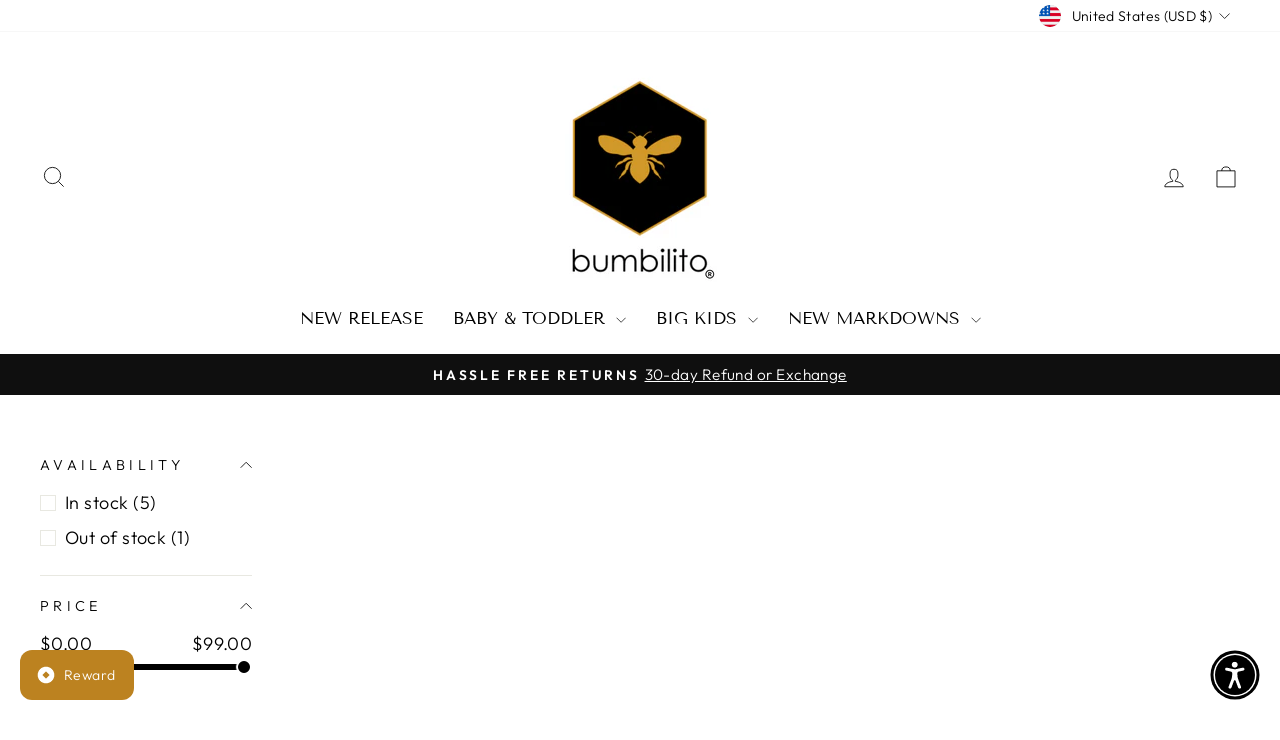

--- FILE ---
content_type: application/x-javascript
request_url: https://app.sealsubscriptions.com/shopify/public/status/shop/bumblitostore.myshopify.com.js?1768681317
body_size: -348
content:
var sealsubscriptions_settings_updated='1764177000';

--- FILE ---
content_type: application/x-javascript
request_url: https://app.sealsubscriptions.com/shopify/public/status/shop/bumblitostore.myshopify.com.js?1768681314
body_size: -154
content:
var sealsubscriptions_settings_updated='1764177000';